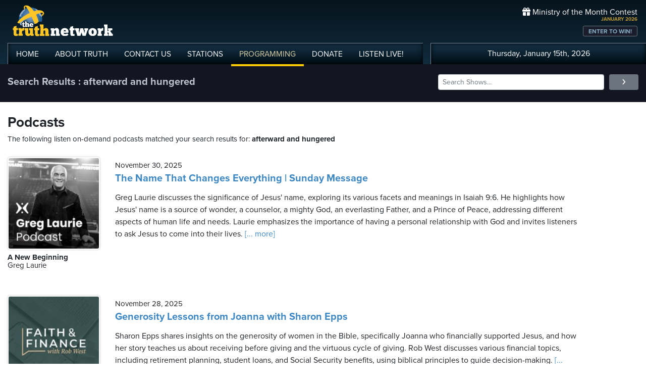

--- FILE ---
content_type: text/html; charset=UTF-8
request_url: https://www.truthnetwork.com/search/afterward_and_hungered/
body_size: 10187
content:
<!doctype html>
<html lang="en">
<head>
<title>Truth Network Podcasts : afterward and hungered</title>
<meta name="viewport" content="width=device-width, initial-scale=1, maximum-scale=1, user-scalable=no">
<meta property="og:description" content="afterward and hungered Search Results">
<meta property="og:title" content="Truth Network Podcasts : afterward and hungered">
<meta property="og:url" content="<br />
<b>Warning</b>:  Undefined variable $baseURL in <b>/chroot/home/truthnet/truthnetwork.com/html/views/search.php</b> on line <b>33</b><br />
<br />
<b>Deprecated</b>:  htmlspecialchars(): Passing null to parameter #1 ($string) of type string is deprecated in <b>/chroot/home/truthnet/truthnetwork.com/html/views/search.php</b> on line <b>33</b><br />
/tag/afterward and hungered/">
<meta property="og:type" content="website">

<meta name="apple-itunes-app" content="app-id=704388905">

<!-- Robots Meta Tag -->
<meta name="robots" content="index, follow, max-snippet:-1, max-image-preview:large, max-video-preview:-1">

<!-- Resource Hints for Performance -->
<link rel="preconnect" href="https://www.googletagmanager.com">
<link rel="preconnect" href="https://fonts.googleapis.com">
<link rel="preconnect" href="https://use.typekit.net">
<link rel="dns-prefetch" href="https://stackpath.bootstrapcdn.com">
<link rel="dns-prefetch" href="https://code.jquery.com">
<link rel="dns-prefetch" href="https://cdn.jsdelivr.net">

<!-- Global site tag (gtag.js) - Google Analytics -->
<script async src="https://www.googletagmanager.com/gtag/js?id=UA-65932314-1"></script>
<script>
  window.dataLayer = window.dataLayer || [];
  function gtag(){dataLayer.push(arguments);}
  gtag('js', new Date());

  gtag('config', 'UA-65932314-1');
</script>
<link rel="icon" sizes="144x144" href="/img/favicon.png">
<link rel="stylesheet" href="https://stackpath.bootstrapcdn.com/bootstrap/4.5.2/css/bootstrap.min.css" integrity="sha384-JcKb8q3iqJ61gNV9KGb8thSsNjpSL0n8PARn9HuZOnIxN0hoP+VmmDGMN5t9UJ0Z" crossorigin="anonymous">
<link rel="stylesheet" href="https://fonts.googleapis.com/css2?family=Roboto+Condensed:wght@700&display=swap">
<link rel="stylesheet" href="/css/featherlight.min.css">
<link rel="stylesheet" href="https://use.typekit.net/iie5irr.css">

<link rel="stylesheet" href="/css/style.css">
<link rel="stylesheet" href="/css/lightslider.css">
<link rel="stylesheet" href="/css/style.css">

<style>
	.breads { color: #fff; font-size: 20px; font-weight: bold; }
	.breads { color: #c1c5d1; font-size: 20px; font-weight: bold; }
	.pc_title { font-size: 20px; font-weight: 600; line-height: 20px; }
	.pc_host { font-size: 15px; font-weight: 400; line-height: 16px; margin-top: 0px;}	
	.pc_name { font-size: 15px; font-weight: 700; line-height: 16px; margin-top: 7px;}	
	.showimg { border-radius: 5px; border: 2px #fff solid; }	
	.toparea { background-color: #131621; padding: 20px 0px  }	
	
	.buttons a { font-size: 11px; font-weight: bold; padding: 3px 10px; border-radius: 4px; color: #fff; background-color: #5180a3;}
	.buttons a:hover { background-color: #191d2c; text-decoration: none;}
</style>

</head>

<body>
	
<!-- // START mobile menu -->
<div id="mySidenav" class="sidenav text-center">
	<a href="javascript:void(0)" class="closebtn" onclick="closeNav();"><i class="fas fa-times-circle"></i></a>
	  
	<div class="mb-3">
		<a href="/"><img src="/img/truth-network-logo-retina.png" width="202" alt="The Truth Network Radio" /></a>
	</div>
	
	<ul class="mobileMenu nav justify-content-center" >
		<li class="nav-item"><a href="/"><i class="fa fa-home"></i><span>Home</span></a></li>
		<li class="nav-item"><a href="/about/"><i class="far fa-question-circle"></i><span>About Us</span></a></li>
		<li class="nav-item"><a href="/stations/"><i class="fas fa-broadcast-tower"></i><span>Stations</span></a></li>
		<li class="nav-item"><a href="/programming/"><i class="fas fa-microphone-alt"></i><span>Programming</span></a></li>
		<li class="nav-item"><a href="/ondemand/recent/"><i class="fas fa-rss"></i><span>Podcasts</span></a></li>
		<li class="nav-item"><a class="radioPlayer" href="https://broadcast.truthnetwork.com/play.lasso?p=wtru">
			<i class="far fa-play-circle"></i><span>Listen Live</span></a>
		</li>
	</ul>
	  
	<div class="userlinks mt-5">
		Thursday, January 15th, 2026<!--
		<span class="pr-2">Welcome, Guest!</span>
		<a href="/login/">Login or Create an Account</a>-->
		
			</div>  
	 		 
</div>
<!-- // END mobile menu // -->

<!-- // START desktop menu // -->
<section class="headerbkg">
<div class="truthcontainer">
    <div class="row">
	    
	   <div class="col col-7 col-lg-8">
		    
	        <div class="logo">
		        <a href="/"><img src="/img/truth-network-logo-retina.png" width="202" alt="Truth Network Radio" /></a>
		        		    </div>
		    
			<div class="navbar main-menu d-none d-lg-block">
				
		        <ul class="nav">
			        <li class="nav-item hidehome">
			        	<a class="nav-link " href="/">HOME</a>
			        </li>
			      
			        <li class="nav-item dropdown">
					    <a href="/about/"  class="dropdown-toggle nav-link ">
						    ABOUT<span class="hide"> TRUTH</span>
						</a>
						<ul class="dropdown-menu">
					    	<li><a href="/about/">About Us</a></li>
							<li><a href="/about/advertise/">Advertising</a></li>
							<li><a href="/about/syndication/">Syndication</a></li>
							<li><a href="/about/doctrine/">Our Doctrine</a></li>
							<li><a href="/about/privacy/">Privacy</a></li>
							<li><a href="/about/contest-rules/">Contest Rules</a></li>
							<li><a href="/about/fcc/">FCC Public Files</a></li>
						</ul>
			        </li>
					
					<li class="nav-item">
						<a class="nav-link " href="/contact-us/">
							CONTACT<span class="hide"> US</span>
						</a>
					</li>
					
			        <li class="nav-item dropdown">
			        	<a class="nav-link " href="/stations/">STATIONS</a>
						<ul class="dropdown-menu" style="width: 240px;">							
							<li><a href="/station/wtru/">Truth Triad (NC)</a></li>							
							<li><a href="/station/wcru/">Truth Charlotte (NC)</a></li>							
							<li><a href="/station/wdru/">Truth Triangle (NC)</a></li>							
							<li><a href="/station/wtkd/">Truth Dayton (OH)</a></li>							
							<li><a href="/station/kutr/">Truth Salt Lake City (UT)</a></li>							
							<li><a href="/station/wles/">Truth Richmond (VA)</a></li>							
							<li><a href="/station/wtod/">Truth Toledo (OH)</a></li>							
							<li><a href="/station/wkhf/">Truth Lynchburg (VA)</a></li>							
							<li><a href="/station/wkvg/">Truth Greenville (SC)</a></li>							
							<li><a href="/station/wlxk/">Truth Spartanburg (SC)</a></li>							
							<li><a href="/station/wpol/">The Light - Triad (NC)</a></li>							
							<li><a href="/station/wsts/">The Cross Fairmont (NC)</a></li>							
							<li><a href="/station/wtsb/">The Cross S. Raleigh (NC)</a></li>							
							<li><a href="/station/wpet/">WPET Greensboro</a></li>						
						</ul>
					</li>
					
			        <li class="nav-item dropdown">
			      		<a class="nav-link active" href="#">
				      		PROGRAMMING
				      	</a>
					  	<ul class="dropdown-menu" style="width: 240px;">
						  						    	<li><a href="/programming/">All Truth Programs</a></li>
							<li><a href="/ondemand/recent/">Recent Podcast Shows</a></li>
						</ul>
					</li>
					
			        <li class="nav-item">
			        	<a class="nav-link " href="/donate/">
				        	DONATE
				        </a>
				    </li>
				    
			        <li class="nav-item">
			        	<a class="nav-link radioPlayer" href="https://broadcast.truthnetwork.com/play.lasso?p=wtru">
				        	LISTEN<span class="hide"> LIVE</span>!
				        </a>
				    </li>
		        </ul> 
	        </div>
	    </div>
	    
	    <div class="col col-5 d-lg-none" style="text-align: right; padding-top: 32px">
		  	<a onclick="openNav();" href="#">
			  	<i class="fas fa-bars" style="color: #b6bfd2; font-size: 32px; padding-right: 17px;"></i>
			</a>
		</div>
	    
	    
	    <!-- START desktop account area -->
	    
	    <div class="col col-12 col-lg-4 d-none d-lg-block">
		    <div class="momheader">   			      
		        <div class="text-right">
					<div class="momhead"><i class="fas fa-gift"></i> Ministry of the Month Contest</div>
					<div class="momdate">JANUARY 2026</div>
					<a class="btn btn-sm btn-outline-secondary momlink" href="/mom/">ENTER TO WIN!</a>
				</div> 
			</div> 
		
			<div class="account-menu p-2 d-none d-sm-block">
				 <div class="userlinks text-center">
					Thursday, January 15th, 2026						<!--<span class="pr-2">Welcome<span class="hide">, Guest</span>!</span>
						<a href="/login/">Login or Create Account</a>-->
									 </div>  
			</div>
			
	    </div>
	    
	    <!-- END desktop account area -->
	    
    </div>
</div>
</section> 
<!-- // END DESKTOP HEADER -->

<!-- end header -->

<!-- content area -->

<section class="toparea">
<div class="truthcontainer">
	<div class="row">
		<div class="col-lg-8">
			<div class="breads">
				Search Results : afterward and hungered			</div>
		</div>
		<div class="col-lg-4 "> 
				<form action="/search.php" method="get">
	<div class="form-row align-items-center">
		<div class="col-10">
			<input type="text" name="search"
					class="form-control form-control-sm mb-1"
					id="inlineFormInput"
					placeholder="Search Shows..." style="width: 100%">
		</div>
		<div class="col-2">
	      <button type="submit" class="btn btn-sm btn-secondary mb-1" style="width: 100%"><i class="fas fa-angle-right"></i></button>
	    </div>
	</div>
</form>		</div>

	</div>
</div>
</section>


<div class="truthcontainer">
<div class="row py-4 ">

	<div class="col-12">
		
					
		
					
				<div class="row">
			<div class="col-12">
				<h3>Podcasts</h3>
				<div class="pc_host">The following listen on-demand podcasts matched your search results for: <b>afterward and hungered</b> </div>
			</div>
		</div>
				
		<div class="row mt-4" id="podcast-results">
						<div class="col-12 mt-1">
				 <div class="row">
					 <div class="col-3 col-md-3 col-xl-2 mb-5">
						 <a href="https://www.truthnetwork.com/show/a-new-beginning-greg-laurie/111822/"><img class="sdw showimg" src="https://broadcast.truthcdn.com/_img/shows150/6670398f0af66_greg-laurie.jpg" width="100%" alt="A New Beginning Podcast Logo"></a>
						 <div class="pc_name">
							A New Beginning						</div>
					 							<div class="pc_host">
							Greg Laurie						</div>
					    					 </div>
					 <div class="col-9 pt-2">
						 <div class="pc_host">
						 	November 30, 2025					 	</div>
					 	<div class="pc_title mt-2">
						 	<a href="https://www.truthnetwork.com/show/a-new-beginning-greg-laurie/111822/">The Name That Changes Everything | Sunday Message</a>
					 	</div>
					 	<div class="text mt-3">Greg Laurie discusses the significance of Jesus&#039; name, exploring its various facets and meanings in Isaiah 9:6. He highlights how Jesus&#039; name is a source of wonder, a counselor, a mighty God, an everlasting Father, and a Prince of Peace, addressing different aspects of human life and needs. Laurie emphasizes the importance of having a personal relationship with God and invites listeners to ask Jesus to come into their lives.<a href='https://www.truthnetwork.com/show/a-new-beginning-greg-laurie/111822/'> [... more]</a></div>
					 	
					 </div>
				 </div>
				</div>
				
						<div class="col-12 mt-1">
				 <div class="row">
					 <div class="col-3 col-md-3 col-xl-2 mb-5">
						 <a href="https://www.truthnetwork.com/show/faith-and-finance-rob-west/111782/"><img class="sdw showimg" src="https://broadcast.truthcdn.com/_img/shows150/667ca36ed022b_faithandfinance.jpg" width="100%" alt="Faith And Finance Podcast Logo"></a>
						 <div class="pc_name">
							Faith And Finance						</div>
					 							<div class="pc_host">
							Rob West						</div>
					    					 </div>
					 <div class="col-9 pt-2">
						 <div class="pc_host">
						 	November 28, 2025					 	</div>
					 	<div class="pc_title mt-2">
						 	<a href="https://www.truthnetwork.com/show/faith-and-finance-rob-west/111782/">Generosity Lessons from Joanna with Sharon Epps</a>
					 	</div>
					 	<div class="text mt-3">Sharon Epps shares insights on the generosity of women in the Bible, specifically Joanna who financially supported Jesus, and how her story teaches us about receiving before giving and the virtuous cycle of giving. Rob West discusses various financial topics, including retirement planning, student loans, and Social Security benefits, using biblical principles to guide decision-making.<a href='https://www.truthnetwork.com/show/faith-and-finance-rob-west/111782/'> [... more]</a></div>
					 	
					 </div>
				 </div>
				</div>
				
						<div class="col-12 mt-1">
				 <div class="row">
					 <div class="col-3 col-md-3 col-xl-2 mb-5">
						 <a href="https://www.truthnetwork.com/show/faith-and-finance-rob-west/111302/"><img class="sdw showimg" src="https://broadcast.truthcdn.com/_img/shows150/667ca36ed022b_faithandfinance.jpg" width="100%" alt="Faith And Finance Podcast Logo"></a>
						 <div class="pc_name">
							Faith And Finance						</div>
					 							<div class="pc_host">
							Rob West						</div>
					    					 </div>
					 <div class="col-9 pt-2">
						 <div class="pc_host">
						 	November 18, 2025					 	</div>
					 	<div class="pc_title mt-2">
						 	<a href="https://www.truthnetwork.com/show/faith-and-finance-rob-west/111302/">Raising Generous Kids Through the Power of Story with Dr. Shane Enete</a>
					 	</div>
					 	<div class="text mt-3">Helping kids handle money is a part of helping them follow Christ. Parents can use the power of storytelling to teach their children biblical principles of generosity, contentment, and stewardship through resources like the Money Storybook Bible podcast.<a href='https://www.truthnetwork.com/show/faith-and-finance-rob-west/111302/'> [... more]</a></div>
					 	
					 </div>
				 </div>
				</div>
				
						<div class="col-12 mt-1">
				 <div class="row">
					 <div class="col-3 col-md-3 col-xl-2 mb-5">
						 <a href="https://www.truthnetwork.com/show/our-american-stories-lee-habeeb/109084/"><img class="sdw showimg" src="https://broadcast.truthcdn.com/_img/shows150/68688d8c867e1_show_403_1751682444.jpg" width="100%" alt="Our American Stories Podcast Logo"></a>
						 <div class="pc_name">
							Our American Stories						</div>
					 							<div class="pc_host">
							Lee Habeeb						</div>
					    					 </div>
					 <div class="col-9 pt-2">
						 <div class="pc_host">
						 	October 03, 2025					 	</div>
					 	<div class="pc_title mt-2">
						 	<a href="https://www.truthnetwork.com/show/our-american-stories-lee-habeeb/109084/">The Wild Story of Andrew Jackson’s Inauguration Party</a>
					 	</div>
					 	<div class="text mt-3">Andrew Jackson&#039;s inauguration marked a turning point in American history as the first president from humble beginnings, elected by the people, and showing a different side of politics, with a rowdy reception that became one of the most talked-about events in American history.<a href='https://www.truthnetwork.com/show/our-american-stories-lee-habeeb/109084/'> [... more]</a></div>
					 	
					 </div>
				 </div>
				</div>
				
						<div class="col-12 mt-1">
				 <div class="row">
					 <div class="col-3 col-md-3 col-xl-2 mb-5">
						 <a href="https://www.truthnetwork.com/show/faith-and-finance-rob-west/108182/"><img class="sdw showimg" src="https://broadcast.truthcdn.com/_img/shows150/667ca36ed022b_faithandfinance.jpg" width="100%" alt="Faith And Finance Podcast Logo"></a>
						 <div class="pc_name">
							Faith And Finance						</div>
					 							<div class="pc_host">
							Rob West						</div>
					    					 </div>
					 <div class="col-9 pt-2">
						 <div class="pc_host">
						 	September 15, 2025					 	</div>
					 	<div class="pc_title mt-2">
						 	<a href="https://www.truthnetwork.com/show/faith-and-finance-rob-west/108182/">Smart Strategies to Land Your Next Job</a>
					 	</div>
					 	<div class="text mt-3">A slowing job market can stir up fear, but as followers of Christ, we don&#039;t have to be paralyzed by uncertainty. Preparation and diligence matter, but so does prayer and trust. Remember, God orders your steps, He knows your needs, and He promises to provide. We&#039;ll explore how to apply biblical principles to our financial decisions, including wise stewardship, the importance of wisdom over wealth, and how to make informed choices about our money.<a href='https://www.truthnetwork.com/show/faith-and-finance-rob-west/108182/'> [... more]</a></div>
					 	
					 </div>
				 </div>
				</div>
				
						<div class="col-12 mt-1">
				 <div class="row">
					 <div class="col-3 col-md-3 col-xl-2 mb-5">
						 <a href="https://www.truthnetwork.com/show/faith-and-finance-rob-west/106060/"><img class="sdw showimg" src="https://broadcast.truthcdn.com/_img/shows150/667ca36ed022b_faithandfinance.jpg" width="100%" alt="Faith And Finance Podcast Logo"></a>
						 <div class="pc_name">
							Faith And Finance						</div>
					 							<div class="pc_host">
							Rob West						</div>
					    					 </div>
					 <div class="col-9 pt-2">
						 <div class="pc_host">
						 	August 04, 2025					 	</div>
					 	<div class="pc_title mt-2">
						 	<a href="https://www.truthnetwork.com/show/faith-and-finance-rob-west/106060/">From Setbacks to Setups with Tim Tebow</a>
					 	</div>
					 	<div class="text mt-3">Rob West explores how God can use our setbacks to move us forward with Tim Tebow, discussing how to reframe our mindsets and trust God&#039;s sovereignty, and how to use our success to turn it into significance for others.<a href='https://www.truthnetwork.com/show/faith-and-finance-rob-west/106060/'> [... more]</a></div>
					 	
					 </div>
				 </div>
				</div>
				
						<div class="col-12 mt-1">
				 <div class="row">
					 <div class="col-3 col-md-3 col-xl-2 mb-5">
						 <a href="https://www.truthnetwork.com/show/faith-and-finance-rob-west/105826/"><img class="sdw showimg" src="https://broadcast.truthcdn.com/_img/shows150/667ca36ed022b_faithandfinance.jpg" width="100%" alt="Faith And Finance Podcast Logo"></a>
						 <div class="pc_name">
							Faith And Finance						</div>
					 							<div class="pc_host">
							Rob West						</div>
					    					 </div>
					 <div class="col-9 pt-2">
						 <div class="pc_host">
						 	July 30, 2025					 	</div>
					 	<div class="pc_title mt-2">
						 	<a href="https://www.truthnetwork.com/show/faith-and-finance-rob-west/105826/">Living the Life God Designed for You with Ron Blue</a>
					 	</div>
					 	<div class="text mt-3">Living a life that truly flourishes, not just financially, but in every area God cares about, requires following God&#039;s design for life through biblical principles, faithfulness, and generosity, leading to a life of contentment, integrity, and honesty.<a href='https://www.truthnetwork.com/show/faith-and-finance-rob-west/105826/'> [... more]</a></div>
					 	
					 </div>
				 </div>
				</div>
				
						<div class="col-12 mt-1">
				 <div class="row">
					 <div class="col-3 col-md-3 col-xl-2 mb-5">
						 <a href="https://www.truthnetwork.com/show/a-new-beginning-greg-laurie/103472/"><img class="sdw showimg" src="https://broadcast.truthcdn.com/_img/shows150/6670398f0af66_greg-laurie.jpg" width="100%" alt="A New Beginning Podcast Logo"></a>
						 <div class="pc_name">
							A New Beginning						</div>
					 							<div class="pc_host">
							Greg Laurie						</div>
					    					 </div>
					 <div class="col-9 pt-2">
						 <div class="pc_host">
						 	June 22, 2025					 	</div>
					 	<div class="pc_title mt-2">
						 	<a href="https://www.truthnetwork.com/show/a-new-beginning-greg-laurie/103472/">UPDATE: Operation Midnight Hammer and What Surprised Me About President Trump&#039;s Speech</a>
					 	</div>
					 	<div class="text mt-3">The President&#039;s recent military authorization against Iran&#039;s nuclear reactors has sparked questions about the fulfillment of Bible prophecy. The leaders of Iran believe their Messiah, the Mahdi, is coming, and they&#039;re creating chaos to prepare the ground. Christians are praying for peace and God&#039;s protection, but also acknowledging the ongoing hostility between Iran and Israel.<a href='https://www.truthnetwork.com/show/a-new-beginning-greg-laurie/103472/'> [... more]</a></div>
					 	
					 </div>
				 </div>
				</div>
				
						<div class="col-12 mt-1">
				 <div class="row">
					 <div class="col-3 col-md-3 col-xl-2 mb-5">
						 <a href="https://www.truthnetwork.com/show/truth-talk-stu-epperson/102608/"><img class="sdw showimg" src="https://broadcast.truthcdn.com/_img/shows150/hUO8EeCBq0YmT2Fd5rSJRLps6oGvPK.png" width="100%" alt="Truth Talk Podcast Logo"></a>
						 <div class="pc_name">
							Truth Talk						</div>
					 							<div class="pc_host">
							Stu Epperson						</div>
					    					 </div>
					 <div class="col-9 pt-2">
						 <div class="pc_host">
						 	June 03, 2025					 	</div>
					 	<div class="pc_title mt-2">
						 	<a href="https://www.truthnetwork.com/show/truth-talk-stu-epperson/102608/">Embracing Humility: What Changed After You Did?</a>
					 	</div>
					 	<div class="text mt-3">Embracing humility is a key concept throughout the Bible, and it involves recognizing one&#039;s limitations and dependence on God. It&#039;s a mindset that allows individuals to grow in faith, maturity, and wisdom, and to become more aware of their need for God&#039;s guidance and support. By humbling oneself, one can experience a deeper relationship with God and become more effective in serving others.<a href='https://www.truthnetwork.com/show/truth-talk-stu-epperson/102608/'> [... more]</a></div>
					 	
					 </div>
				 </div>
				</div>
				
						<div class="col-12 mt-1">
				 <div class="row">
					 <div class="col-3 col-md-3 col-xl-2 mb-5">
						 <a href="https://www.truthnetwork.com/show/building-relationships-dr-gary-chapman/101229/"><img class="sdw showimg" src="https://broadcast.truthcdn.com/_img/shows150/5f56009da7008_br.jpg" width="100%" alt="Building Relationships Podcast Logo"></a>
						 <div class="pc_name">
							Building Relationships						</div>
					 							<div class="pc_host">
							Dr. Gary Chapman						</div>
					    					 </div>
					 <div class="col-9 pt-2">
						 <div class="pc_host">
						 	May 03, 2025					 	</div>
					 	<div class="pc_title mt-2">
						 	<a href="https://www.truthnetwork.com/show/building-relationships-dr-gary-chapman/101229/">Moms and Anger | Amber Lia</a>
					 	</div>
					 	<div class="text mt-3">Recognizing triggers and taking a holy pause can help moms navigate anger and create a more peaceful relationship with their children. By understanding the root causes of anger and seeking help when needed, moms can develop emotional intelligence and self-awareness, leading to spiritual growth and stronger relationships.<a href='https://www.truthnetwork.com/show/building-relationships-dr-gary-chapman/101229/'> [... more]</a></div>
					 	
					 </div>
				 </div>
				</div>
				
						<div class="col-12 mt-1">
				 <div class="row">
					 <div class="col-3 col-md-3 col-xl-2 mb-5">
						 <a href="https://www.truthnetwork.com/show/faith-and-finance-rob-west/99593/"><img class="sdw showimg" src="https://broadcast.truthcdn.com/_img/shows150/667ca36ed022b_faithandfinance.jpg" width="100%" alt="Faith And Finance Podcast Logo"></a>
						 <div class="pc_name">
							Faith And Finance						</div>
					 							<div class="pc_host">
							Rob West						</div>
					    					 </div>
					 <div class="col-9 pt-2">
						 <div class="pc_host">
						 	March 28, 2025					 	</div>
					 	<div class="pc_title mt-2">
						 	<a href="https://www.truthnetwork.com/show/faith-and-finance-rob-west/99593/">Generosity Lessons from Joanna with Sharon Epps</a>
					 	</div>
					 	<div class="text mt-3">The generosity of women in the Bible is explored, particularly Joanna, who provided for Jesus and his entourage despite her wealth and royal lifestyle. Her story highlights the importance of receiving from God before giving, and the virtuous cycle of giving and receiving. A biblical worldview is applied to financial decisions, emphasizing the importance of stewardship, generosity, and faithfulness.<a href='https://www.truthnetwork.com/show/faith-and-finance-rob-west/99593/'> [... more]</a></div>
					 	
					 </div>
				 </div>
				</div>
				
						<div class="col-12 mt-1">
				 <div class="row">
					 <div class="col-3 col-md-3 col-xl-2 mb-5">
						 <a href="https://www.truthnetwork.com/show/our-american-stories-lee-habeeb/96714/"><img class="sdw showimg" src="https://broadcast.truthcdn.com/_img/shows150/68688d8c867e1_show_403_1751682444.jpg" width="100%" alt="Our American Stories Podcast Logo"></a>
						 <div class="pc_name">
							Our American Stories						</div>
					 							<div class="pc_host">
							Lee Habeeb						</div>
					    					 </div>
					 <div class="col-9 pt-2">
						 <div class="pc_host">
						 	January 27, 2025					 	</div>
					 	<div class="pc_title mt-2">
						 	<a href="https://www.truthnetwork.com/show/our-american-stories-lee-habeeb/96714/">The Story of Andrew Jackson&#039;s Wild Inauguration PartyÂ </a>
					 	</div>
					 	<div class="text mt-3">The rowdy inauguration of Andrew Jackson, the people&#039;s president, marked a turning point in American history, as a large crowd gathered to meet and greet their new leader, breaking the mold of traditional presidential norms.<a href='https://www.truthnetwork.com/show/our-american-stories-lee-habeeb/96714/'> [... more]</a></div>
					 	
					 </div>
				 </div>
				</div>
				
						<div class="col-12 mt-1">
				 <div class="row">
					 <div class="col-3 col-md-3 col-xl-2 mb-5">
						 <a href="https://www.truthnetwork.com/show/our-american-stories-lee-habeeb/95756/"><img class="sdw showimg" src="https://broadcast.truthcdn.com/_img/shows150/68688d8c867e1_show_403_1751682444.jpg" width="100%" alt="Our American Stories Podcast Logo"></a>
						 <div class="pc_name">
							Our American Stories						</div>
					 							<div class="pc_host">
							Lee Habeeb						</div>
					    					 </div>
					 <div class="col-9 pt-2">
						 <div class="pc_host">
						 	January 06, 2025					 	</div>
					 	<div class="pc_title mt-2">
						 	<a href="https://www.truthnetwork.com/show/our-american-stories-lee-habeeb/95756/">How One Man Went FromÂ Unknown Shirt Salesman to The Oval Office: The Story of Harry S. Truman</a>
					 	</div>
					 	<div class="text mt-3">Harry Truman&#039;s life was marked by remarkable transformation from a humble beginnings as a farmer and haberdasher to becoming the 33rd President of the United States. He played a crucial role in shaping the world in the post-World War era, making key decisions such as dropping the atomic bomb and implementing the Marshall Plan. Truman&#039;s presidency was also notable for his commitment to civil rights, including desegregating the military and the federal workforce.<a href='https://www.truthnetwork.com/show/our-american-stories-lee-habeeb/95756/'> [... more]</a></div>
					 	
					 </div>
				 </div>
				</div>
				
						<div class="col-12 mt-1">
				 <div class="row">
					 <div class="col-3 col-md-3 col-xl-2 mb-5">
						 <a href="https://www.truthnetwork.com/show/faith-and-finance-rob-west/93549/"><img class="sdw showimg" src="https://broadcast.truthcdn.com/_img/shows150/667ca36ed022b_faithandfinance.jpg" width="100%" alt="Faith And Finance Podcast Logo"></a>
						 <div class="pc_name">
							Faith And Finance						</div>
					 							<div class="pc_host">
							Rob West						</div>
					    					 </div>
					 <div class="col-9 pt-2">
						 <div class="pc_host">
						 	November 15, 2024					 	</div>
					 	<div class="pc_title mt-2">
						 	<a href="https://www.truthnetwork.com/show/faith-and-finance-rob-west/93549/">Solving A Marriage Crisis with Howard Dayton</a>
					 	</div>
					 	<div class="text mt-3">Navigating marital crises and financial decisions with biblical wisdom, Howard Dayton shares practical steps to rebuild relationships and manage finances, emphasizing the importance of trust, communication, and prayer in making decisions about assets and wealth.<a href='https://www.truthnetwork.com/show/faith-and-finance-rob-west/93549/'> [... more]</a></div>
					 	
					 </div>
				 </div>
				</div>
				
						<div class="col-12 mt-1">
				 <div class="row">
					 <div class="col-3 col-md-3 col-xl-2 mb-5">
						 <a href="https://www.truthnetwork.com/show/baptist-bible-hour-lasserre-bradley-jr/84797/"><img class="sdw showimg" src="https://broadcast.truthcdn.com/_img/shows150/4B0FA4EA11827196B0nMBC265A40.jpg" width="100%" alt="Baptist Bible Hour Podcast Logo"></a>
						 <div class="pc_name">
							Baptist Bible Hour						</div>
					 							<div class="pc_host">
							Lasserre Bradley, Jr.						</div>
					    					 </div>
					 <div class="col-9 pt-2">
						 <div class="pc_host">
						 	June 09, 2024					 	</div>
					 	<div class="pc_title mt-2">
						 	<a href="https://www.truthnetwork.com/show/baptist-bible-hour-lasserre-bradley-jr/84797/">Assurance for a Troubled Heart - Part 2 of 2</a>
					 	</div>
					 	<div class="text mt-3">God&#039;s merciful guidance is available to us, even in times of trouble and weakness. Through his word and the Holy Spirit, we can find strength and wisdom to navigate life&#039;s challenges and draw near to Him.<a href='https://www.truthnetwork.com/show/baptist-bible-hour-lasserre-bradley-jr/84797/'> [... more]</a></div>
					 	
					 </div>
				 </div>
				</div>
				
						<div class="col-12 mt-1">
				 <div class="row">
					 <div class="col-3 col-md-3 col-xl-2 mb-5">
						 <a href="https://www.truthnetwork.com/show/baptist-bible-hour-lasserre-bradley-jr/84335/"><img class="sdw showimg" src="https://broadcast.truthcdn.com/_img/shows150/4B0FA4EA11827196B0nMBC265A40.jpg" width="100%" alt="Baptist Bible Hour Podcast Logo"></a>
						 <div class="pc_name">
							Baptist Bible Hour						</div>
					 							<div class="pc_host">
							Lasserre Bradley, Jr.						</div>
					    					 </div>
					 <div class="col-9 pt-2">
						 <div class="pc_host">
						 	June 02, 2024					 	</div>
					 	<div class="pc_title mt-2">
						 	<a href="https://www.truthnetwork.com/show/baptist-bible-hour-lasserre-bradley-jr/84335/">Assurance for a Troubled Heart - Part 1 of 2</a>
					 	</div>
					 	<div class="text mt-3">The psalmist Asaph grapples with the question of why the wicked prosper and the righteous suffer, but finds an answer in the sanctuary of God, where he learns that the wicked are standing on slippery places and will ultimately face destruction.<a href='https://www.truthnetwork.com/show/baptist-bible-hour-lasserre-bradley-jr/84335/'> [... more]</a></div>
					 	
					 </div>
				 </div>
				</div>
				
						<div class="col-12 mt-1">
				 <div class="row">
					 <div class="col-3 col-md-3 col-xl-2 mb-5">
						 <a href="https://www.truthnetwork.com/show/faith-and-finance-rob-west/85735/"><img class="sdw showimg" src="https://broadcast.truthcdn.com/_img/shows150/667ca36ed022b_faithandfinance.jpg" width="100%" alt="Faith And Finance Podcast Logo"></a>
						 <div class="pc_name">
							Faith And Finance						</div>
					 							<div class="pc_host">
							Rob West						</div>
					    					 </div>
					 <div class="col-9 pt-2">
						 <div class="pc_host">
						 	May 07, 2024					 	</div>
					 	<div class="pc_title mt-2">
						 	<a href="https://www.truthnetwork.com/show/faith-and-finance-rob-west/85735/">Poverty: More Than a Lack of Resources With Brian Fikkert</a>
					 	</div>
					 	<div class="text mt-3">Understanding poverty as a complex issue that goes beyond material needs, Brian Fickert, professor of economics and community development, shares insights on how to alleviate poverty without hurting the poor and yourself, emphasizing the importance of a relational approach and empowering communities.<a href='https://www.truthnetwork.com/show/faith-and-finance-rob-west/85735/'> [... more]</a></div>
					 	
					 </div>
				 </div>
				</div>
				
						<div class="col-12 mt-1">
				 <div class="row">
					 <div class="col-3 col-md-3 col-xl-2 mb-5">
						 <a href="https://www.truthnetwork.com/show/the-rich-eisen-show-rich-eisen/59864/"><img class="sdw showimg" src="https://broadcast.truthcdn.com/_img/shows150/63273c5f8ad82_rich-eisen.png" width="100%" alt="The Rich Eisen Show Podcast Logo"></a>
						 <div class="pc_name">
							The Rich Eisen Show						</div>
					 							<div class="pc_host">
							Rich Eisen						</div>
					    					 </div>
					 <div class="col-9 pt-2">
						 <div class="pc_host">
						 	April 13, 2023					 	</div>
					 	<div class="pc_title mt-2">
						 	<a href="https://www.truthnetwork.com/show/the-rich-eisen-show-rich-eisen/59864/">REShow: Hour 1</a>
					 	</div>
					 	<div class="text mt-3">The national conversation is centered around a nine-year-old girl&#039;s shrieking during a playoff game, which some believe affected the Toronto Raptors&#039; performance. Meanwhile, the NFL trade deadline is approaching, and the Green Bay Packers and New York Jets are in a standoff over Aaron Rodgers&#039; future. In baseball, Shohei Otani&#039;s first start at home for the Los Angeles Angels drew a disappointing crowd, raising questions about his desire to pitch in front of large crowds.<a href='https://www.truthnetwork.com/show/the-rich-eisen-show-rich-eisen/59864/'> [... more]</a></div>
					 	
					 </div>
				 </div>
				</div>
				
						<div class="col-12 mt-1">
				 <div class="row">
					 <div class="col-3 col-md-3 col-xl-2 mb-5">
						 <a href="https://www.truthnetwork.com/show/matt-slick-live-matt-slick/35319/"><img class="sdw showimg" src="https://broadcast.truthcdn.com/_img/shows150/4B0FA4EA1163328744YgD8BC7800.jpg" width="100%" alt="Matt Slick Live! Podcast Logo"></a>
						 <div class="pc_name">
							Matt Slick Live!						</div>
					 							<div class="pc_host">
							Matt Slick						</div>
					    					 </div>
					 <div class="col-9 pt-2">
						 <div class="pc_host">
						 	December 23, 2021					 	</div>
					 	<div class="pc_title mt-2">
						 	<a href="https://www.truthnetwork.com/show/matt-slick-live-matt-slick/35319/">Matt Slick Live</a>
					 	</div>
					 	<div class="text mt-3">A discussion on various topics including Christianity, Calvinism, climate change, socialism, and totalitarianism, with a focus on biblical principles and their application in modern society.<a href='https://www.truthnetwork.com/show/matt-slick-live-matt-slick/35319/'> [... more]</a></div>
					 	
					 </div>
				 </div>
				</div>
				
						<div class="col-12 mt-1">
				 <div class="row">
					 <div class="col-3 col-md-3 col-xl-2 mb-5">
						 <a href="https://www.truthnetwork.com/show/the-christian-car-guy-robby-dilmore/34382/"><img class="sdw showimg" src="https://broadcast.truthcdn.com/_img/shows150/RAKu4gdNOxwyL9efoXsrhEiMD37pH6.jpg" width="100%" alt="The Christian Car Guy Podcast Logo"></a>
						 <div class="pc_name">
							The Christian Car Guy						</div>
					 							<div class="pc_host">
							Robby Dilmore						</div>
					    					 </div>
					 <div class="col-9 pt-2">
						 <div class="pc_host">
						 	November 25, 2021					 	</div>
					 	<div class="pc_title mt-2">
						 	<a href="https://www.truthnetwork.com/show/the-christian-car-guy-robby-dilmore/34382/">Psalms 119: 73- A Thanksgiving Delight</a>
					 	</div>
					 	<div class="text mt-3">The Yood letter in the Hebrew alphabet is closely tied to the concept of being born again and the idea of thanksgiving. The letter represents the hands of God and is associated with the Feast of Tabernacles, a joyous festival in the Hebrew Bible where water is poured out as a symbol of God&#039;s love and salvation.<a href='https://www.truthnetwork.com/show/the-christian-car-guy-robby-dilmore/34382/'> [... more]</a></div>
					 	
					 </div>
				 </div>
				</div>
				
						<div class="col-12 mt-1 hidden-podcast" style="display:none;">
				 <div class="row">
					 <div class="col-3 col-md-3 col-xl-2 mb-5">
						 <a href="https://www.truthnetwork.com/show/a-new-beginning-greg-laurie/32954/"><img class="sdw showimg" src="https://broadcast.truthcdn.com/_img/shows150/6670398f0af66_greg-laurie.jpg" width="100%" alt="A New Beginning Podcast Logo"></a>
						 <div class="pc_name">
							A New Beginning						</div>
					 							<div class="pc_host">
							Greg Laurie						</div>
					    					 </div>
					 <div class="col-9 pt-2">
						 <div class="pc_host">
						 	October 22, 2021					 	</div>
					 	<div class="pc_title mt-2">
						 	<a href="https://www.truthnetwork.com/show/a-new-beginning-greg-laurie/32954/">Turning the World Right-Side Up: When Judgment Day Comes</a>
					 	</div>
					 	<div class="text mt-3">The Great White Throne Judgment is a sobering passage in the Bible where every person will stand before God, and their actions will be judged. Pastor Greg Laurie explains that this judgment is not just for sinners, but also for self-righteous people, procrastinators, and even unsaved church members. He emphasizes the importance of knowing Jesus Christ as Savior and living a life of forgiveness and repentance to avoid this judgment.<a href='https://www.truthnetwork.com/show/a-new-beginning-greg-laurie/32954/'> [... more]</a></div>
					 	
					 </div>
				 </div>
				</div>
				
						<div class="col-12 mt-1 hidden-podcast" style="display:none;">
				 <div class="row">
					 <div class="col-3 col-md-3 col-xl-2 mb-5">
						 <a href="https://www.truthnetwork.com/show/carolina-journal-radio-nick-craig/18925/"><img class="sdw showimg" src="https://broadcast.truthcdn.com/_img/shows150/5f5572c0128be_8d66eb17bb7d02ca4856ab443a78f2148cafbb129f58a3c81282007c6fe24ff2.jpg" width="100%" alt="Carolina Journal Radio Podcast Logo"></a>
						 <div class="pc_name">
							Carolina Journal Radio						</div>
					 							<div class="pc_host">
							Nick Craig						</div>
					    					 </div>
					 <div class="col-9 pt-2">
						 <div class="pc_host">
						 	September 21, 2020					 	</div>
					 	<div class="pc_title mt-2">
						 	<a href="https://www.truthnetwork.com/show/carolina-journal-radio-nick-craig/18925/">Carolina Journal Radio No. 905: Courtroom deal raises questions about N.C. school funding</a>
					 	</div>
					 	<div class="text mt-3">North Carolina&#039;s public schools face constitutional challenges, with a decades-old case, Leandro, seeking to ensure every child has a sound basic education. The Opportunity Scholarship program helps low-income families send their kids to private schools, but a teacher&#039;s union is trying to kill it. Meanwhile, COVID-19 has created healthcare challenges, and the state&#039;s latest coronavirus relief package aims to provide relief to families and individuals affected by the pandemic.<a href='https://www.truthnetwork.com/show/carolina-journal-radio-nick-craig/18925/'> [... more]</a></div>
					 	
					 </div>
				 </div>
				</div>
				
				</div>

				<div class="row mt-4 mb-4">
			<div class="col-12 text-center">
				<button id="load-more-btn" class="btn btn-primary" onclick="loadMorePodcasts()">
					Load More Podcasts (2 remaining)
				</button>
			</div>
		</div>
		
	</div>
</div>




</div>




	


<!-- end content area -->

<div class="mobilebanner">
	<div class="truthcontainer">	
		<div class="row">
			<div class="col-12 col-md-7">
				<div class="mobilebanner-text">
					Get The Truth Mobile App and Listen to your Favorite Station Anytime
				</div>
				<div class="mobilebanner-buttons">
					<a href="https://apps.apple.com/us/app/truth-network-radio/id704388905" target="_blank">
						<img alt="Truth Network Apple App Store" src="/img/apple-store-button.png">
					</a>
					<a href="https://play.google.com/store/apps/details?id=com.truthnetwork.app" target="_blank">
						<img alt="Truth Network Google Play Store" src="/img/google-play-store-button.png">
					</a>
				</div>
				
			</div>
		</div>
	</div>
</div>
<div class="footer">
	<div class="truthcontainer">
		<div class="row py-3">
			<div class="col-12 col-md-6 text-center text-md-left text-muted">
				<a class="footersociallinks muted-text" href="https://www.facebook.com/TruthNetwork/"><i class="fab fa-facebook"></i></a>
				<a class="footersociallinks muted-text" href="https://twitter.com/TruthNetwork"><i class="fab fa-twitter"></i></a>
				<a class="footersociallinks muted-text" href="https://www.instagram.com/trunetwork/"><i class="fab fa-instagram"></i></a>
				<a href="/about/fcc/">FCC Public Files</a>
			</div>
			<div class="col-12 col-md-6 text-center text-md-right">
				 &copy; 2026 Truth Network &bull; All rights reserved.
			</div>
			
		</div>
	</div>
</div>

<!-- Schema.org Organization Structured Data -->
<script type="application/ld+json">
{
  "@context": "https://schema.org",
  "@type": "Organization",
  "@id": "https://www.truthnetwork.com#organization",
  "name": "Truth Network",
  "url": "https://www.truthnetwork.com",
  "logo": "https://www.truthnetwork.com/img/truth-network-logo-retina.png",
  "description": "A Christian Radio Broadcast Network with stations in North Carolina, Iowa, Virginia, and Utah featuring Bible teaching and Christian talk radio.",
  "sameAs": [
    "https://www.facebook.com/TruthNetwork/",
    "https://twitter.com/TruthNetwork",
    "https://www.instagram.com/trunetwork/"
  ],
  "contactPoint": {
    "@type": "ContactPoint",
    "contactType": "Customer Service",
    "url": "https://www.truthnetwork.com/contact-us/"
  }
}
</script>

<script
  src="https://code.jquery.com/jquery-3.5.1.min.js"
  integrity="sha256-9/aliU8dGd2tb6OSsuzixeV4y/faTqgFtohetphbbj0="
  crossorigin="anonymous"></script>
<script src="https://cdn.jsdelivr.net/npm/js-cookie@2/src/js.cookie.min.js"></script>
<script
	src="https://cdn.jsdelivr.net/npm/popper.js@1.16.1/dist/umd/popper.min.js" 
	integrity="sha384-9/reFTGAW83EW2RDu2S0VKaIzap3H66lZH81PoYlFhbGU+6BZp6G7niu735Sk7lN"
	crossorigin="anonymous"></script>
<script
	src="https://stackpath.bootstrapcdn.com/bootstrap/4.5.2/js/bootstrap.min.js"
	integrity="sha384-B4gt1jrGC7Jh4AgTPSdUtOBvfO8shuf57BaghqFfPlYxofvL8/KUEfYiJOMMV+rV"
	crossorigin="anonymous"></script>
<script src="/css/fontawesome-free-6.6.0-web/js/all.min.js"></script>
<script src="/js/featherlight.min.js"></script>
<script src="/js/lightslider.min.js"></script> 
<script src="/js/footer.js"></script> 

<script>
function loadMorePodcasts() {
	// Show all hidden podcasts
	var hiddenPodcasts = document.querySelectorAll('.hidden-podcast');
	hiddenPodcasts.forEach(function(element) {
		element.style.display = 'block';
	});

	// Hide the Load More button
	var loadMoreBtn = document.getElementById('load-more-btn');
	if(loadMoreBtn) {
		loadMoreBtn.parentElement.parentElement.style.display = 'none';
	}
}
</script>

</body>
</html>